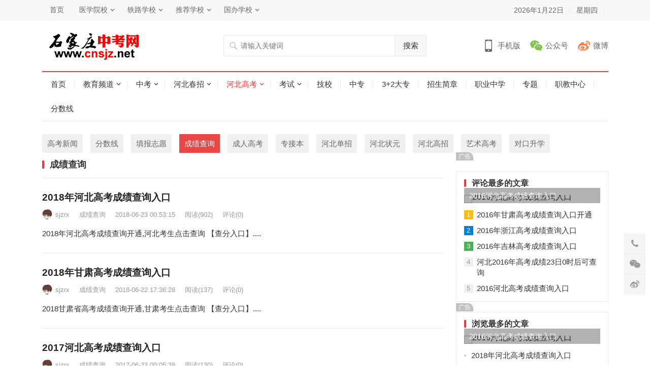

--- FILE ---
content_type: text/html
request_url: http://www.cnsjz.net/gaokao/chengji/
body_size: 8846
content:
<!DOCTYPE html>
<html lang="zh-CN">
<head>
<meta charset="UTF-8">
<meta name="viewport" content="width=device-width, initial-scale=1">
<meta http-equiv="X-UA-Compatible" content="IE=edge">
<link rel="shortcut icon" href="http://www.cnsjz.net/skin/ecms231/images/favicon.ico"/>
<link type="text/css" media="all" href="http://www.cnsjz.net/skin/ecms231/css/style.css" rel="stylesheet" />
<meta name="keywords" content="" />
<meta name="description" content=" " />
<title>成绩查询-河北高考网</title>
<script type='text/javascript' src='http://www.cnsjz.net/skin/ecms231/js/jquery.js?ver=1.12.4'></script>
</head>
<body class="archive category category-auto category-7 hfeed">
<div id="page" class="site">
  <header id="masthead" class="site-header clear">
    <div id="primary-bar">
      <div class="container">
        <nav id="primary-nav" class="main-navigation">
          <div class="menu-top-container">
            <ul id="primary-menu" class="sf-menu">
              <li><a href="http://www.cnsjz.net/" target="_blank">首页</a></li>
<li><a href="http://www.cnsjz.net/xuexiao/" target="_blank">医学院校</a>
<ul class="sub-menu">
<li><a href="http://www.cnsjz.net/zhongzhuan/4599.html" target="_blank">石家庄柯棣华医学院</a></li>
<li><a href="http://www.cnsjz.net/zhongzhuan/4054.html" target="_blank">石家庄协和医学院</a></li>
<li><a href="http://www.cnsjz.net/zhongzhuan/4523.html" target="_blank">石家庄和平医专</a></li>
<li><a href="http://www.cnsjz.net/zhongzhuan/4047.html" target="_blank">石家庄天使护士学校</a></li>
<li><a href="http://www.cnsjz.net/zhongzhuan/4521.html" target="_blank">河北同仁医学院</a></li>
</ul>
</li>
<li><a href="http://www.cnsjz.net/" target="_blank">铁路学校</a>
<ul class="sub-menu">
<li><a href="http://www.cnsjz.net/zhongzhuan/4723.html" target="_blank">石家庄通达铁路学校</a></li>
<li><a href="http://www.cnsjz.net/zhongzhuan/4525.html" target="_blank">石家庄通用交通学校</a></li>
</ul>
</li>
<li><a href="http://www.cnsjz.net/" target="_blank">推荐学校</a>
<ul class="sub-menu">
<li><a href="http://www.cnsjz.net/zhongzhuan/4049.html" target="_blank">石家庄华师经济管理学校</a></li>
<li><a href="http://www.cnsjz.net/zhongzhuan/4051.html" target="_blank">石家庄新希望职业中专学校</a></li>
<li><a href="http://www.cnsjz.net/zhongzhuan/4052.html" target="_blank">石家庄花都艺术学校</a></li>
</ul>
</li>
<li><a href="http://www.cnsjz.net/" target="_blank">国办学校</a>
<ul class="sub-menu">
<li><a href="http://www.cnsjz.net/zhongzhuan/4044.html" target="_blank">河北经济管理学校</a></li>
<li><a href="http://www.cnsjz.net/zhongzhuan/4051.html" target="_blank">河北交通职业技术学校</a></li>
<li><a href="http://www.cnsjz.net/jixiao/4036.html" target="_blank">解放军通装技校</a></li>
</ul>
</li>
            </ul>
          </div>
        </nav>
        <ul class="top-right">
          <li class="current-date"> <script>var d = new Date();var date = d.getFullYear() + "年" +(d.getMonth() + 1) + "月" + d.getDate() + "日";document.write(date);</script></li>
          <li class="current-day"> <script>var str = "星期" + "日一二三四五六".charAt(new Date().getDay());document.write(str);</script></li>
          <script src="http://www.cnsjz.net/e/member/login/loginjs.php"></script>
        </ul>
      </div>
    </div>
    <div class="site-start clear">
      <div class="container">
        <div class="site-branding">
          <div id="logo"> <span class="helper"></span> <a href="http://www.cnsjz.net/" rel="home"> <img src="http://www.cnsjz.net/images/logo.gif" alt="石家庄中考网"/> </a></div>
        </div>
        <div class="header-search">
          <form onsubmit="return checkSearchForm()" method="post" name="searchform" id="searchform" action="http://www.cnsjz.net/e/search/index.php" >
            <input type="search" name="keyboard" class="search-input" placeholder="请输入关键词" autocomplete="off">
            <button type="submit" class="search-submit">搜索</button>
            <input type="hidden" value="title" name="show">
        <input type="hidden" value="1" name="tempid">
        <input type="hidden" value="news" name="tbname">
        <input name="mid" value="1" type="hidden">
        <input name="dopost" value="search" type="hidden">
          </form>
        </div>
        <div class="header-icons"> <span class="header-mobile tooltip"> <span>手机版</span>
          <div class="bottom-space">
            <div class="bottom"> <img src="http://www.cnsjz.net/skin/ecms231/images/sjzzkw.png" alt="手机扫一扫打开网站"/>
              <h3>扫一扫打开手机网站</h3>
              <i></i></div>
          </div>
          </span> <span class="header-weixin tooltip"> <span>公众号</span>
          <div class="bottom-space">
            <div class="bottom"> <img src="http://www.cnsjz.net/skin/ecms231/images/sjzzkw.png" alt="微信扫一扫关注我们"/>
              <h3>微信扫一扫关注我们</h3>
              <i></i></div>
          </div>
          </span> <span class="header-weibo"> <a href="http://www.cnsjz.net/" target="_blank">微博</a> </span></div>
        <span class="mobile-menu-icon"> <span class="menu-icon-open"><i class="fa fa-bars"></i>菜单</span> <span class="menu-icon-close"><i class="fa fa-close"></i>菜单</span> </span></div>
    </div>
    <div id="secondary-bar" class="container clear">
      <nav id="secondary-nav" class="secondary-navigation">
        <div class="menu-primary-container">
          <ul id="secondary-menu" class="sf-menu">
            <li class=""><a href="http://www.cnsjz.net/">首页</a></li>
            <li class="" ><a href="http://www.cnsjz.net/edu/">教育频道</a><ul class="sub-menu"><li><a href="http://www.cnsjz.net/edu/edunews/">教育新闻</a></li><li><a href="http://www.cnsjz.net/edu/zhongxue/">中小学</a></li><li><a href="http://www.cnsjz.net/edu/youjiao/">幼儿教育</a></li><li><a href="http://www.cnsjz.net/edu/liuxue/">留学</a></li></ul></li><li class="" ><a href="http://www.cnsjz.net/zhongkao/">中考</a><ul class="sub-menu"><li><a href="http://www.cnsjz.net/hebei/">河北中考</a></li><li><a href="http://www.cnsjz.net/zhongzhao/">河北中招</a></li><li><a href="http://www.cnsjz.net/3jia2/">3+2学校</a></li><li><a href="http://www.cnsjz.net/zhongkao/zhuangyuan/">中考状元</a></li><li><a href="http://www.cnsjz.net/fsx/">分数线</a></li></ul></li><li class="" ><a href="http://www.cnsjz.net/chunzhao/">河北春招</a><ul class="sub-menu"><li><a href="http://www.cnsjz.net/chunzhao/czdt/">春招动态</a></li><li><a href="http://www.cnsjz.net/chunzhao/xuexiao/">河北春招学校</a></li><li><a href="http://www.cnsjz.net/chunzhao/jianzhang/">招生简章</a></li><li><a href="http://www.cnsjz.net/chunzhao/xuzhi/">报名须知</a></li></ul></li><li class="current-menu-item" ><a href="http://www.cnsjz.net/gaokao/">河北高考</a><ul class="sub-menu"><li><a href="http://www.cnsjz.net/gaokao/gknews/">高考新闻</a></li><li><a href="http://www.cnsjz.net/yikao/">艺术高考</a></li><li><a href="http://www.cnsjz.net/gaozhao/">河北高招</a></li><li><a href="http://www.cnsjz.net/gaokao/zhuangyuan/">河北状元</a></li><li><a href="http://www.cnsjz.net/danzhao/">河北单招</a></li><li><a href="http://www.cnsjz.net/gaokao/jieben/">专接本</a></li><li><a href="http://www.cnsjz.net/gaokao/chengkao/">成人高考</a></li><li><a href="http://www.cnsjz.net/gaokao/chengji/">成绩查询</a></li><li><a href="http://www.cnsjz.net/gaokao/zhiyuan/">填报志愿</a></li><li><a href="http://www.cnsjz.net/gaokao/fenshu/">分数线</a></li><li><a href="http://www.cnsjz.net/duikou/">对口升学</a></li></ul></li><li class="" ><a href="http://www.cnsjz.net/kaoshi/">考试</a><ul class="sub-menu"><li><a href="http://www.cnsjz.net/kaoshi/zhikao/">职业考试</a></li><li><a href="http://www.cnsjz.net/kaoshi/jsnks/">计算机考试</a></li><li><a href="http://www.cnsjz.net/kaoshi/gwyks/">公务员考试</a></li><li><a href="http://www.cnsjz.net/kaoshi/zikao/">自学考试</a></li><li><a href="http://www.cnsjz.net/kaoshi/kuaiji/">会计考试</a></li><li><a href="http://www.cnsjz.net/kaoshi/yankao/">研究生硕士</a></li><li><a href="http://www.cnsjz.net/kaoshi/sifa/">司法考试</a></li></ul></li><li class="" ><a href="http://www.cnsjz.net/jixiao/">技校</a></li><li class="" ><a href="http://www.cnsjz.net/zhongzhuan/">中专</a></li><li class="" ><a href="http://www.cnsjz.net/sanjiaer/">3+2大专</a></li><li class="" ><a href="http://www.cnsjz.net/jianzhang/">招生简章</a></li><li class="" ><a href="http://www.cnsjz.net/gaozhong/">职业中学</a></li><li class="" ><a href="http://www.cnsjz.net/zhuanti/">专题</a></li><li class="" ><a href="http://www.cnsjz.net/zhijiao/">职教中心</a></li><li class="" ><a href="http://www.cnsjz.net/fsx/">分数线</a></li>          </ul>
        </div>
      </nav>
    </div>
    <div class="mobile-menu clear">
      <div class="container">
        <div class="menu-left">
          <div class="menu-top-container">
            <ul id="primary-mobile-menu" class="">
              <li><a href="http://www.cnsjz.net/" target="_blank">首页</a></li>
<li><a href="http://www.cnsjz.net/xuexiao/" target="_blank">医学院校</a>
<ul class="sub-menu">
<li><a href="http://www.cnsjz.net/zhongzhuan/4599.html" target="_blank">石家庄柯棣华医学院</a></li>
<li><a href="http://www.cnsjz.net/zhongzhuan/4054.html" target="_blank">石家庄协和医学院</a></li>
<li><a href="http://www.cnsjz.net/zhongzhuan/4523.html" target="_blank">石家庄和平医专</a></li>
<li><a href="http://www.cnsjz.net/zhongzhuan/4047.html" target="_blank">石家庄天使护士学校</a></li>
<li><a href="http://www.cnsjz.net/zhongzhuan/4521.html" target="_blank">河北同仁医学院</a></li>
</ul>
</li>
<li><a href="http://www.cnsjz.net/" target="_blank">铁路学校</a>
<ul class="sub-menu">
<li><a href="http://www.cnsjz.net/zhongzhuan/4723.html" target="_blank">石家庄通达铁路学校</a></li>
<li><a href="http://www.cnsjz.net/zhongzhuan/4525.html" target="_blank">石家庄通用交通学校</a></li>
</ul>
</li>
<li><a href="http://www.cnsjz.net/" target="_blank">推荐学校</a>
<ul class="sub-menu">
<li><a href="http://www.cnsjz.net/zhongzhuan/4049.html" target="_blank">石家庄华师经济管理学校</a></li>
<li><a href="http://www.cnsjz.net/zhongzhuan/4051.html" target="_blank">石家庄新希望职业中专学校</a></li>
<li><a href="http://www.cnsjz.net/zhongzhuan/4052.html" target="_blank">石家庄花都艺术学校</a></li>
</ul>
</li>
<li><a href="http://www.cnsjz.net/" target="_blank">国办学校</a>
<ul class="sub-menu">
<li><a href="http://www.cnsjz.net/zhongzhuan/4044.html" target="_blank">河北经济管理学校</a></li>
<li><a href="http://www.cnsjz.net/zhongzhuan/4051.html" target="_blank">河北交通职业技术学校</a></li>
<li><a href="http://www.cnsjz.net/jixiao/4036.html" target="_blank">解放军通装技校</a></li>
</ul>
</li>
            </ul>
          </div>
        </div>
        <div class="menu-right">
          <div class="menu-primary-container">
            <ul id="secondary-mobile-menu" class="">
              <li class=""><a href="http://www.cnsjz.net/"  title="网站首页">网站首页</a></li>
                                          <li class=""><a href="http://www.cnsjz.net/fsx/">
                分数线                </a></li>
                                          <li class=""><a href="http://www.cnsjz.net/zhijiao/">
                职教中心                </a></li>
                                          <li class=""><a href="http://www.cnsjz.net/zhuanti/">
                专题                </a></li>
                                          <li class=""><a href="http://www.cnsjz.net/gaozhong/">
                职业中学                </a></li>
                                          <li class=""><a href="http://www.cnsjz.net/jianzhang/">
                招生简章                </a></li>
                                          <li class=""><a href="http://www.cnsjz.net/sanjiaer/">
                3+2大专                </a></li>
                                          <li class=""><a href="http://www.cnsjz.net/zhongzhuan/">
                中专                </a></li>
                                          <li class=""><a href="http://www.cnsjz.net/jixiao/">
                技校                </a></li>
                                          <li class=""><a href="http://www.cnsjz.net/kaoshi/">
                考试                </a></li>
                                          <li class="current-menu-item"><a href="http://www.cnsjz.net/gaokao/">
                河北高考                </a></li>
                                          <li class=""><a href="http://www.cnsjz.net/chunzhao/">
                河北春招                </a></li>
                                          <li class=""><a href="http://www.cnsjz.net/zhongkao/">
                中考                </a></li>
                                          <li class=""><a href="http://www.cnsjz.net/edu/">
                教育频道                </a></li>
                          </ul>
          </div>
        </div>
      </div>
    </div>
    <span class="search-icon"> <i class="fa fa-search"></i> <i class="fa fa-close"></i> </span></header>
  <div class="clear"></div>
  <div id="content" class="site-content container clear">
<div  class="list_title">
          <dl>
                        <dd class=""><a href="http://www.cnsjz.net/gaokao/gknews/">高考新闻</a></dd><dd class=""><a href="http://www.cnsjz.net/gaokao/fenshu/">分数线</a></dd><dd class=""><a href="http://www.cnsjz.net/gaokao/zhiyuan/">填报志愿</a></dd><dd class="on"><a href="http://www.cnsjz.net/gaokao/chengji/">成绩查询</a></dd><dd class=""><a href="http://www.cnsjz.net/gaokao/chengkao/">成人高考</a></dd><dd class=""><a href="http://www.cnsjz.net/gaokao/jieben/">专接本</a></dd><dd class=""><a href="http://www.cnsjz.net/danzhao/">河北单招</a></dd><dd class=""><a href="http://www.cnsjz.net/gaokao/zhuangyuan/">河北状元</a></dd><dd class=""><a href="http://www.cnsjz.net/gaozhao/">河北高招</a></dd><dd class=""><a href="http://www.cnsjz.net/yikao/">艺术高考</a></dd><dd class=""><a href="http://www.cnsjz.net/duikou/">对口升学</a></dd>          </dl>
        </div>
    <div class="clear">
      <div id="primary" class="content-area clear">
        <main id="main" class="site-main clear">
          <div class="breadcrumbs clear">
            <h3> 成绩查询</h3>
          </div>
          <div id="recent-content" class="content-loop clear">
            <div class="posts-loop clear">
              
            <div id="post-3962" class="clear post-3962 post type-post status-publish format-standard has-post-thumbnail hentry">
                    <div class="entry-header">
                      <h2 class="entry-title"><a href="http://www.cnsjz.net/edu/3962.html" target="_blank">2018年河北高考成绩查询入口</a></h2>
                      <div class="entry-meta"> <span class="entry-author"> <a href="http://www.cnsjz.net/e/space/listuseract.php?mid=1&tempid=13&userid=1" target="_blank"> <img alt="sjzrx" src="http://www.cnsjz.net/skin/ecms231/images/avatar.jpg" class="avatar avatar-80 photo" height="80" width="80" /> sjzrx </a> </span> <span class="entry-category"> <a target="_blank" href="http://www.cnsjz.net/gaokao/chengji/" title="浏览所有成绩查询文章" >成绩查询</a> </span> <span class="entry-date"> 2018-06-23 00:53:15 </span> <span class="entry-views">阅读<span class="view-count">(902)</span> </span> <span class="entry-comment"><a href="http://www.cnsjz.net/edu/3962.html#comments" class="comments-link" >评论(0)</a></span></div>
                    </div>
                    <div class="entry-summary"> 2018年河北高考成绩查询开通,河北考生点击查询 【查分入口】....</div>
                  </div>
            
            <div id="post-3960" class="clear post-3960 post type-post status-publish format-standard has-post-thumbnail hentry">
                    <div class="entry-header">
                      <h2 class="entry-title"><a href="http://www.cnsjz.net/edu/3960.html" target="_blank">2018年甘肃高考成绩查询入口</a></h2>
                      <div class="entry-meta"> <span class="entry-author"> <a href="http://www.cnsjz.net/e/space/listuseract.php?mid=1&tempid=13&userid=1" target="_blank"> <img alt="sjzrx" src="http://www.cnsjz.net/skin/ecms231/images/avatar.jpg" class="avatar avatar-80 photo" height="80" width="80" /> sjzrx </a> </span> <span class="entry-category"> <a target="_blank" href="http://www.cnsjz.net/gaokao/chengji/" title="浏览所有成绩查询文章" >成绩查询</a> </span> <span class="entry-date"> 2018-06-22 17:36:28 </span> <span class="entry-views">阅读<span class="view-count">(137)</span> </span> <span class="entry-comment"><a href="http://www.cnsjz.net/edu/3960.html#comments" class="comments-link" >评论(0)</a></span></div>
                    </div>
                    <div class="entry-summary"> 2018甘肃省高考成绩查询开通,甘肃考生点击查询 【查分入口】....</div>
                  </div>
            
            <div id="post-3578" class="clear post-3578 post type-post status-publish format-standard has-post-thumbnail hentry">
                    <div class="entry-header">
                      <h2 class="entry-title"><a href="http://www.cnsjz.net/edu/3578.html" target="_blank">2017河北高考成绩查询入口</a></h2>
                      <div class="entry-meta"> <span class="entry-author"> <a href="http://www.cnsjz.net/e/space/listuseract.php?mid=1&tempid=13&userid=1" target="_blank"> <img alt="sjzrx" src="http://www.cnsjz.net/skin/ecms231/images/avatar.jpg" class="avatar avatar-80 photo" height="80" width="80" /> sjzrx </a> </span> <span class="entry-category"> <a target="_blank" href="http://www.cnsjz.net/gaokao/chengji/" title="浏览所有成绩查询文章" >成绩查询</a> </span> <span class="entry-date"> 2017-06-23 00:05:39 </span> <span class="entry-views">阅读<span class="view-count">(130)</span> </span> <span class="entry-comment"><a href="http://www.cnsjz.net/edu/3578.html#comments" class="comments-link" >评论(0)</a></span></div>
                    </div>
                    <div class="entry-summary"> 2017年河北高考成绩查询入口开通，河北考生【点击查询】。...</div>
                  </div>
            
            <div id="post-3577" class="clear post-3577 post type-post status-publish format-standard has-post-thumbnail hentry">
                    <div class="entry-header">
                      <h2 class="entry-title"><a href="http://www.cnsjz.net/edu/3577.html" target="_blank">2017年河北高考成绩23日0时开始查询</a></h2>
                      <div class="entry-meta"> <span class="entry-author"> <a href="http://www.cnsjz.net/e/space/listuseract.php?mid=1&tempid=13&userid=1" target="_blank"> <img alt="sjzrx" src="http://www.cnsjz.net/skin/ecms231/images/avatar.jpg" class="avatar avatar-80 photo" height="80" width="80" /> sjzrx </a> </span> <span class="entry-category"> <a target="_blank" href="http://www.cnsjz.net/gaokao/chengji/" title="浏览所有成绩查询文章" >成绩查询</a> </span> <span class="entry-date"> 2017-06-22 22:59:41 </span> <span class="entry-views">阅读<span class="view-count">(111)</span> </span> <span class="entry-comment"><a href="http://www.cnsjz.net/edu/3577.html#comments" class="comments-link" >评论(0)</a></span></div>
                    </div>
                    <div class="entry-summary"> 今晚，2017河北高考分数线公布，6月23日0时后，考生可以登录河北教育网进行高考成绩查询。...</div>
                  </div><div id="zhutibaba-ad-15" class="content-ad widget_ad ad-widget"><div class="adwidget"><div class="pcd_ad"><script src=http://www.cnsjz.net/d/js/acmsd/thea57.js></script></div><div class="mbd_ad"><script src=http://www.cnsjz.net/d/js/acmsd/thea58.js></script></div></div></div>
            
            <div id="post-2448" class="clear post-2448 post type-post status-publish format-standard has-post-thumbnail hentry">
                    <div class="entry-header">
                      <h2 class="entry-title"><a href="http://www.cnsjz.net/edu/2448.html" target="_blank">2016年山西高考成绩查询入口</a></h2>
                      <div class="entry-meta"> <span class="entry-author"> <a href="http://www.cnsjz.net/e/space/listuseract.php?mid=1&tempid=13&userid=1" target="_blank"> <img alt="sjzrx" src="http://www.cnsjz.net/skin/ecms231/images/avatar.jpg" class="avatar avatar-80 photo" height="80" width="80" /> sjzrx </a> </span> <span class="entry-category"> <a target="_blank" href="http://www.cnsjz.net/gaokao/chengji/" title="浏览所有成绩查询文章" >成绩查询</a> </span> <span class="entry-date"> 2016-06-24 09:38:36 </span> <span class="entry-views">阅读<span class="view-count">(139)</span> </span> <span class="entry-comment"><a href="http://www.cnsjz.net/edu/2448.html#comments" class="comments-link" >评论(0)</a></span></div>
                    </div>
                    <div class="entry-summary"> 2016山西高考成绩查询入口开通，山西考生点击查询。...</div>
                  </div>
            
            <div id="post-2447" class="clear post-2447 post type-post status-publish format-standard has-post-thumbnail hentry">
                    <div class="entry-header">
                      <h2 class="entry-title"><a href="http://www.cnsjz.net/edu/2447.html" target="_blank">2016年黑龙江高考成绩查询入口</a></h2>
                      <div class="entry-meta"> <span class="entry-author"> <a href="http://www.cnsjz.net/e/space/listuseract.php?mid=1&tempid=13&userid=1" target="_blank"> <img alt="sjzrx" src="http://www.cnsjz.net/skin/ecms231/images/avatar.jpg" class="avatar avatar-80 photo" height="80" width="80" /> sjzrx </a> </span> <span class="entry-category"> <a target="_blank" href="http://www.cnsjz.net/gaokao/chengji/" title="浏览所有成绩查询文章" >成绩查询</a> </span> <span class="entry-date"> 2016-06-24 09:36:39 </span> <span class="entry-views">阅读<span class="view-count">(130)</span> </span> <span class="entry-comment"><a href="http://www.cnsjz.net/edu/2447.html#comments" class="comments-link" >评论(0)</a></span></div>
                    </div>
                    <div class="entry-summary"> 2016黑龙江高考成绩查询入口开通，黑龙江考生点击查询。...</div>
                  </div>
            
            <div id="post-2446" class="clear post-2446 post type-post status-publish format-standard has-post-thumbnail hentry">
                    <div class="entry-header">
                      <h2 class="entry-title"><a href="http://www.cnsjz.net/edu/2446.html" target="_blank">2016年上海高考成绩查询入口</a></h2>
                      <div class="entry-meta"> <span class="entry-author"> <a href="http://www.cnsjz.net/e/space/listuseract.php?mid=1&tempid=13&userid=1" target="_blank"> <img alt="sjzrx" src="http://www.cnsjz.net/skin/ecms231/images/avatar.jpg" class="avatar avatar-80 photo" height="80" width="80" /> sjzrx </a> </span> <span class="entry-category"> <a target="_blank" href="http://www.cnsjz.net/gaokao/chengji/" title="浏览所有成绩查询文章" >成绩查询</a> </span> <span class="entry-date"> 2016-06-24 09:34:01 </span> <span class="entry-views">阅读<span class="view-count">(145)</span> </span> <span class="entry-comment"><a href="http://www.cnsjz.net/edu/2446.html#comments" class="comments-link" >评论(0)</a></span></div>
                    </div>
                    <div class="entry-summary"> 2016上海高考成绩查询入口开通，上海考生点击[查询入口]...</div>
                  </div>
            
            <div id="post-2445" class="clear post-2445 post type-post status-publish format-standard has-post-thumbnail hentry">
                    <div class="entry-header">
                      <h2 class="entry-title"><a href="http://www.cnsjz.net/edu/2445.html" target="_blank">2016年云南高考成绩查询入口</a></h2>
                      <div class="entry-meta"> <span class="entry-author"> <a href="http://www.cnsjz.net/e/space/listuseract.php?mid=1&tempid=13&userid=1" target="_blank"> <img alt="sjzrx" src="http://www.cnsjz.net/skin/ecms231/images/avatar.jpg" class="avatar avatar-80 photo" height="80" width="80" /> sjzrx </a> </span> <span class="entry-category"> <a target="_blank" href="http://www.cnsjz.net/gaokao/chengji/" title="浏览所有成绩查询文章" >成绩查询</a> </span> <span class="entry-date"> 2016-06-24 09:31:59 </span> <span class="entry-views">阅读<span class="view-count">(105)</span> </span> <span class="entry-comment"><a href="http://www.cnsjz.net/edu/2445.html#comments" class="comments-link" >评论(0)</a></span></div>
                    </div>
                    <div class="entry-summary"> 2016云南高考成绩查询入口开通，云南考生点击查询。...</div>
                  </div>
            
            <div id="post-2444" class="clear post-2444 post type-post status-publish format-standard has-post-thumbnail hentry">
                    <div class="entry-header">
                      <h2 class="entry-title"><a href="http://www.cnsjz.net/edu/2444.html" target="_blank">2016年海南高考成绩查询入口</a></h2>
                      <div class="entry-meta"> <span class="entry-author"> <a href="http://www.cnsjz.net/e/space/listuseract.php?mid=1&tempid=13&userid=1" target="_blank"> <img alt="sjzrx" src="http://www.cnsjz.net/skin/ecms231/images/avatar.jpg" class="avatar avatar-80 photo" height="80" width="80" /> sjzrx </a> </span> <span class="entry-category"> <a target="_blank" href="http://www.cnsjz.net/gaokao/chengji/" title="浏览所有成绩查询文章" >成绩查询</a> </span> <span class="entry-date"> 2016-06-24 09:28:48 </span> <span class="entry-views">阅读<span class="view-count">(162)</span> </span> <span class="entry-comment"><a href="http://www.cnsjz.net/edu/2444.html#comments" class="comments-link" >评论(0)</a></span></div>
                    </div>
                    <div class="entry-summary"> 2016海南高考成绩查询入口开通，海南考生点击查询。...</div>
                  </div>
            
            <div id="post-2443" class="clear post-2443 post type-post status-publish format-standard has-post-thumbnail hentry">
                    <div class="entry-header">
                      <h2 class="entry-title"><a href="http://www.cnsjz.net/edu/2443.html" target="_blank">2016年辽宁高考成绩查询入口</a></h2>
                      <div class="entry-meta"> <span class="entry-author"> <a href="http://www.cnsjz.net/e/space/listuseract.php?mid=1&tempid=13&userid=1" target="_blank"> <img alt="sjzrx" src="http://www.cnsjz.net/skin/ecms231/images/avatar.jpg" class="avatar avatar-80 photo" height="80" width="80" /> sjzrx </a> </span> <span class="entry-category"> <a target="_blank" href="http://www.cnsjz.net/gaokao/chengji/" title="浏览所有成绩查询文章" >成绩查询</a> </span> <span class="entry-date"> 2016-06-24 09:26:09 </span> <span class="entry-views">阅读<span class="view-count">(152)</span> </span> <span class="entry-comment"><a href="http://www.cnsjz.net/edu/2443.html#comments" class="comments-link" >评论(0)</a></span></div>
                    </div>
                    <div class="entry-summary"> 2016辽宁高考成绩查询入口开通，辽宁考生【点击查询】...</div>
                  </div>
            
            <div id="post-2442" class="clear post-2442 post type-post status-publish format-standard has-post-thumbnail hentry">
                    <div class="entry-header">
                      <h2 class="entry-title"><a href="http://www.cnsjz.net/edu/2442.html" target="_blank">2016年福建高考成绩查询入口</a></h2>
                      <div class="entry-meta"> <span class="entry-author"> <a href="http://www.cnsjz.net/e/space/listuseract.php?mid=1&tempid=13&userid=1" target="_blank"> <img alt="sjzrx" src="http://www.cnsjz.net/skin/ecms231/images/avatar.jpg" class="avatar avatar-80 photo" height="80" width="80" /> sjzrx </a> </span> <span class="entry-category"> <a target="_blank" href="http://www.cnsjz.net/gaokao/chengji/" title="浏览所有成绩查询文章" >成绩查询</a> </span> <span class="entry-date"> 2016-06-24 09:22:44 </span> <span class="entry-views">阅读<span class="view-count">(98)</span> </span> <span class="entry-comment"><a href="http://www.cnsjz.net/edu/2442.html#comments" class="comments-link" >评论(0)</a></span></div>
                    </div>
                    <div class="entry-summary"> 2016福建高考成绩查询入口开通，福建考生点击查询。...</div>
                  </div>
            
            <div id="post-2437" class="clear post-2437 post type-post status-publish format-standard has-post-thumbnail hentry">
                    <div class="entry-header">
                      <h2 class="entry-title"><a href="http://www.cnsjz.net/edu/2437.html" target="_blank">2016年重庆高考成绩查询入口</a></h2>
                      <div class="entry-meta"> <span class="entry-author"> <a href="http://www.cnsjz.net/e/space/listuseract.php?mid=1&tempid=13&userid=1" target="_blank"> <img alt="sjzrx" src="http://www.cnsjz.net/skin/ecms231/images/avatar.jpg" class="avatar avatar-80 photo" height="80" width="80" /> sjzrx </a> </span> <span class="entry-category"> <a target="_blank" href="http://www.cnsjz.net/gaokao/chengji/" title="浏览所有成绩查询文章" >成绩查询</a> </span> <span class="entry-date"> 2016-06-23 16:12:20 </span> <span class="entry-views">阅读<span class="view-count">(129)</span> </span> <span class="entry-comment"><a href="http://www.cnsjz.net/edu/2437.html#comments" class="comments-link" >评论(0)</a></span></div>
                    </div>
                    <div class="entry-summary"> 2016重庆高考成绩查询入口开通，重庆考生点击查询。...</div>
                  </div>
            
            <div id="post-2436" class="clear post-2436 post type-post status-publish format-standard has-post-thumbnail hentry">
                    <div class="entry-header">
                      <h2 class="entry-title"><a href="http://www.cnsjz.net/edu/2436.html" target="_blank">2016年广西高考成绩查询入口</a></h2>
                      <div class="entry-meta"> <span class="entry-author"> <a href="http://www.cnsjz.net/e/space/listuseract.php?mid=1&tempid=13&userid=1" target="_blank"> <img alt="sjzrx" src="http://www.cnsjz.net/skin/ecms231/images/avatar.jpg" class="avatar avatar-80 photo" height="80" width="80" /> sjzrx </a> </span> <span class="entry-category"> <a target="_blank" href="http://www.cnsjz.net/gaokao/chengji/" title="浏览所有成绩查询文章" >成绩查询</a> </span> <span class="entry-date"> 2016-06-23 16:10:14 </span> <span class="entry-views">阅读<span class="view-count">(140)</span> </span> <span class="entry-comment"><a href="http://www.cnsjz.net/edu/2436.html#comments" class="comments-link" >评论(0)</a></span></div>
                    </div>
                    <div class="entry-summary"> 2016广西高考成绩查询入口开通，广西考生点击查询。...</div>
                  </div>
            
            <div id="post-2435" class="clear post-2435 post type-post status-publish format-standard has-post-thumbnail hentry">
                    <div class="entry-header">
                      <h2 class="entry-title"><a href="http://www.cnsjz.net/edu/2435.html" target="_blank">2016年北京高考成绩查询入口</a></h2>
                      <div class="entry-meta"> <span class="entry-author"> <a href="http://www.cnsjz.net/e/space/listuseract.php?mid=1&tempid=13&userid=1" target="_blank"> <img alt="sjzrx" src="http://www.cnsjz.net/skin/ecms231/images/avatar.jpg" class="avatar avatar-80 photo" height="80" width="80" /> sjzrx </a> </span> <span class="entry-category"> <a target="_blank" href="http://www.cnsjz.net/gaokao/chengji/" title="浏览所有成绩查询文章" >成绩查询</a> </span> <span class="entry-date"> 2016-06-23 16:07:08 </span> <span class="entry-views">阅读<span class="view-count">(155)</span> </span> <span class="entry-comment"><a href="http://www.cnsjz.net/edu/2435.html#comments" class="comments-link" >评论(0)</a></span></div>
                    </div>
                    <div class="entry-summary"> 2016北京高考成绩查询入口开通，北京考生点击查询，入口1 入口2...</div>
                  </div>
            
            <div id="post-2434" class="clear post-2434 post type-post status-publish format-standard has-post-thumbnail hentry">
                    <div class="entry-header">
                      <h2 class="entry-title"><a href="http://www.cnsjz.net/edu/2434.html" target="_blank">2016年安徽高考成绩查询入口</a></h2>
                      <div class="entry-meta"> <span class="entry-author"> <a href="http://www.cnsjz.net/e/space/listuseract.php?mid=1&tempid=13&userid=1" target="_blank"> <img alt="sjzrx" src="http://www.cnsjz.net/skin/ecms231/images/avatar.jpg" class="avatar avatar-80 photo" height="80" width="80" /> sjzrx </a> </span> <span class="entry-category"> <a target="_blank" href="http://www.cnsjz.net/gaokao/chengji/" title="浏览所有成绩查询文章" >成绩查询</a> </span> <span class="entry-date"> 2016-06-23 16:04:45 </span> <span class="entry-views">阅读<span class="view-count">(171)</span> </span> <span class="entry-comment"><a href="http://www.cnsjz.net/edu/2434.html#comments" class="comments-link" >评论(0)</a></span></div>
                    </div>
                    <div class="entry-summary"> 2016安徽高考成绩查询入口开通，安徽考生点击查询。...</div>
                  </div>
            
            <div id="post-2433" class="clear post-2433 post type-post status-publish format-standard has-post-thumbnail hentry">
                    <div class="entry-header">
                      <h2 class="entry-title"><a href="http://www.cnsjz.net/edu/2433.html" target="_blank">2016年江西高考成绩查询入口</a></h2>
                      <div class="entry-meta"> <span class="entry-author"> <a href="http://www.cnsjz.net/e/space/listuseract.php?mid=1&tempid=13&userid=1" target="_blank"> <img alt="sjzrx" src="http://www.cnsjz.net/skin/ecms231/images/avatar.jpg" class="avatar avatar-80 photo" height="80" width="80" /> sjzrx </a> </span> <span class="entry-category"> <a target="_blank" href="http://www.cnsjz.net/gaokao/chengji/" title="浏览所有成绩查询文章" >成绩查询</a> </span> <span class="entry-date"> 2016-06-23 16:02:57 </span> <span class="entry-views">阅读<span class="view-count">(105)</span> </span> <span class="entry-comment"><a href="http://www.cnsjz.net/edu/2433.html#comments" class="comments-link" >评论(0)</a></span></div>
                    </div>
                    <div class="entry-summary"> 2016江西高考成绩查询入口开通，江西考生点击查询。...</div>
                  </div>
            
            <div id="post-2430" class="clear post-2430 post type-post status-publish format-standard has-post-thumbnail hentry">
                    <div class="entry-header">
                      <h2 class="entry-title"><a href="http://www.cnsjz.net/edu/2430.html" target="_blank">2016年贵州高考成绩查询入口</a></h2>
                      <div class="entry-meta"> <span class="entry-author"> <a href="http://www.cnsjz.net/e/space/listuseract.php?mid=1&tempid=13&userid=1" target="_blank"> <img alt="sjzrx" src="http://www.cnsjz.net/skin/ecms231/images/avatar.jpg" class="avatar avatar-80 photo" height="80" width="80" /> sjzrx </a> </span> <span class="entry-category"> <a target="_blank" href="http://www.cnsjz.net/gaokao/chengji/" title="浏览所有成绩查询文章" >成绩查询</a> </span> <span class="entry-date"> 2016-06-23 15:56:11 </span> <span class="entry-views">阅读<span class="view-count">(263)</span> </span> <span class="entry-comment"><a href="http://www.cnsjz.net/edu/2430.html#comments" class="comments-link" >评论(0)</a></span></div>
                    </div>
                    <div class="entry-summary"> 2016贵州高考成绩查询入口开通，贵州考生请点击此处查询。...</div>
                  </div>
            
            <div id="post-2429" class="clear post-2429 post type-post status-publish format-standard has-post-thumbnail hentry">
                    <div class="entry-header">
                      <h2 class="entry-title"><a href="http://www.cnsjz.net/edu/2429.html" target="_blank">2016年宁夏高考成绩查询入口</a></h2>
                      <div class="entry-meta"> <span class="entry-author"> <a href="http://www.cnsjz.net/e/space/listuseract.php?mid=1&tempid=13&userid=1" target="_blank"> <img alt="sjzrx" src="http://www.cnsjz.net/skin/ecms231/images/avatar.jpg" class="avatar avatar-80 photo" height="80" width="80" /> sjzrx </a> </span> <span class="entry-category"> <a target="_blank" href="http://www.cnsjz.net/gaokao/chengji/" title="浏览所有成绩查询文章" >成绩查询</a> </span> <span class="entry-date"> 2016-06-23 15:53:06 </span> <span class="entry-views">阅读<span class="view-count">(158)</span> </span> <span class="entry-comment"><a href="http://www.cnsjz.net/edu/2429.html#comments" class="comments-link" >评论(0)</a></span></div>
                    </div>
                    <div class="entry-summary"> 2016宁夏高考成绩查询开通，宁夏考生点击【查询入口】。...</div>
                  </div>
            
            <div id="post-2410" class="clear post-2410 post type-post status-publish format-standard has-post-thumbnail hentry">
                    <div class="entry-header">
                      <h2 class="entry-title"><a href="http://www.cnsjz.net/edu/2410.html" target="_blank">2016年内蒙古高考成绩查询入口</a></h2>
                      <div class="entry-meta"> <span class="entry-author"> <a href="http://www.cnsjz.net/e/space/listuseract.php?mid=1&tempid=13&userid=1" target="_blank"> <img alt="sjzrx" src="http://www.cnsjz.net/skin/ecms231/images/avatar.jpg" class="avatar avatar-80 photo" height="80" width="80" /> sjzrx </a> </span> <span class="entry-category"> <a target="_blank" href="http://www.cnsjz.net/gaokao/chengji/" title="浏览所有成绩查询文章" >成绩查询</a> </span> <span class="entry-date"> 2016-06-23 08:24:28 </span> <span class="entry-views">阅读<span class="view-count">(141)</span> </span> <span class="entry-comment"><a href="http://www.cnsjz.net/edu/2410.html#comments" class="comments-link" >评论(0)</a></span></div>
                    </div>
                    <div class="entry-summary"> 2016内蒙古高考成绩查询开通，内蒙古考生点击【查询入口】...</div>
                  </div>
            
            <div id="post-2409" class="clear post-2409 post type-post status-publish format-standard has-post-thumbnail hentry">
                    <div class="entry-header">
                      <h2 class="entry-title"><a href="http://www.cnsjz.net/edu/2409.html" target="_blank">2016年湖北高考成绩查询入口</a></h2>
                      <div class="entry-meta"> <span class="entry-author"> <a href="http://www.cnsjz.net/e/space/listuseract.php?mid=1&tempid=13&userid=1" target="_blank"> <img alt="sjzrx" src="http://www.cnsjz.net/skin/ecms231/images/avatar.jpg" class="avatar avatar-80 photo" height="80" width="80" /> sjzrx </a> </span> <span class="entry-category"> <a target="_blank" href="http://www.cnsjz.net/gaokao/chengji/" title="浏览所有成绩查询文章" >成绩查询</a> </span> <span class="entry-date"> 2016-06-23 08:19:16 </span> <span class="entry-views">阅读<span class="view-count">(186)</span> </span> <span class="entry-comment"><a href="http://www.cnsjz.net/edu/2409.html#comments" class="comments-link" >评论(0)</a></span></div>
                    </div>
                    <div class="entry-summary"> 2016湖北高考成绩查询入口开通，湖北考生点击查询，入口1，入口2，入口3。...</div>
                  </div>
            
            <div id="post-2408" class="clear post-2408 post type-post status-publish format-standard has-post-thumbnail hentry">
                    <div class="entry-header">
                      <h2 class="entry-title"><a href="http://www.cnsjz.net/edu/2408.html" target="_blank">2016年四川高考成绩查询入口</a></h2>
                      <div class="entry-meta"> <span class="entry-author"> <a href="http://www.cnsjz.net/e/space/listuseract.php?mid=1&tempid=13&userid=1" target="_blank"> <img alt="sjzrx" src="http://www.cnsjz.net/skin/ecms231/images/avatar.jpg" class="avatar avatar-80 photo" height="80" width="80" /> sjzrx </a> </span> <span class="entry-category"> <a target="_blank" href="http://www.cnsjz.net/gaokao/chengji/" title="浏览所有成绩查询文章" >成绩查询</a> </span> <span class="entry-date"> 2016-06-23 08:15:34 </span> <span class="entry-views">阅读<span class="view-count">(166)</span> </span> <span class="entry-comment"><a href="http://www.cnsjz.net/edu/2408.html#comments" class="comments-link" >评论(0)</a></span></div>
                    </div>
                    <div class="entry-summary"> 2016四川高考成绩查询入口开通，四川考生点击查询。...</div>
                  </div>
            
            <div id="post-2406" class="clear post-2406 post type-post status-publish format-standard has-post-thumbnail hentry"> <a class="thumbnail-link" href="http://www.cnsjz.net/edu/2406.html">
                    <div class="thumbnail-wrap"> <img width="300" height="180" src="http://www.cnsjz.net/e/extend/timthumb.php?src=http://www.cnsjz.net/d/file/gaokao/chengji/2016-06-23/a758cd73a7d37f71a8bcbcf77df660d1.jpg&amp;w=300&amp;h=180&amp;zc=1" class="attachment-post_thumb size-post_thumb wp-post-image" alt="2016河北高考成绩查询入口" /></div>
                    </a>
                    <div class="entry-header">
                      <h2 class="entry-title"><a href="http://www.cnsjz.net/edu/2406.html" target="_blank">2016河北高考成绩查询入口</a></h2>
                      <div class="entry-meta"> <span class="entry-author"> <a href="http://www.cnsjz.net/e/space/listuseract.php?mid=1&tempid=13&userid=1" target="_blank"> <img alt="sjzrx" src="http://www.cnsjz.net/skin/ecms231/images/avatar.jpg" class="avatar avatar-80 photo" height="80" width="80" /> sjzrx </a> </span> <span class="entry-category"> <a target="_blank" href="http://www.cnsjz.net/gaokao/chengji/" title="浏览所有成绩查询文章" >成绩查询</a> </span> <span class="entry-date"> 2016-06-23 00:15:10 </span> <span class="entry-views">阅读<span class="view-count">(292)</span> </span> <span class="entry-comment"><a href="http://www.cnsjz.net/edu/2406.html#comments" class="comments-link" >评论(0)</a></span></div>
                    </div>
                    <div class="entry-summary"> 2016河北高考成绩查询入口开通，河北考生【点击查询】。...</div>
                  </div>
            
            <div id="post-2387" class="clear post-2387 post type-post status-publish format-standard has-post-thumbnail hentry">
                    <div class="entry-header">
                      <h2 class="entry-title"><a href="http://www.cnsjz.net/edu/2387.html" target="_blank">河北2016年高考成绩23日0时后可查询</a></h2>
                      <div class="entry-meta"> <span class="entry-author"> <a href="http://www.cnsjz.net/e/space/listuseract.php?mid=1&tempid=13&userid=1" target="_blank"> <img alt="sjzrx" src="http://www.cnsjz.net/skin/ecms231/images/avatar.jpg" class="avatar avatar-80 photo" height="80" width="80" /> sjzrx </a> </span> <span class="entry-category"> <a target="_blank" href="http://www.cnsjz.net/gaokao/chengji/" title="浏览所有成绩查询文章" >成绩查询</a> </span> <span class="entry-date"> 2016-06-22 20:43:34 </span> <span class="entry-views">阅读<span class="view-count">(134)</span> </span> <span class="entry-comment"><a href="http://www.cnsjz.net/edu/2387.html#comments" class="comments-link" >评论(0)</a></span></div>
                    </div>
                    <div class="entry-summary"> 2016年河北高考高考成绩查询在23日0时可查。河北省教育考试院提醒，考生须及时关注相关信息，届时可通过网站、所在中学或招办等多种途径查询成绩。...</div>
                  </div>
            
            <div id="post-2385" class="clear post-2385 post type-post status-publish format-standard has-post-thumbnail hentry">
                    <div class="entry-header">
                      <h2 class="entry-title"><a href="http://www.cnsjz.net/edu/2385.html" target="_blank">2016年吉林高考成绩查询入口</a></h2>
                      <div class="entry-meta"> <span class="entry-author"> <a href="http://www.cnsjz.net/e/space/listuseract.php?mid=1&tempid=13&userid=1" target="_blank"> <img alt="sjzrx" src="http://www.cnsjz.net/skin/ecms231/images/avatar.jpg" class="avatar avatar-80 photo" height="80" width="80" /> sjzrx </a> </span> <span class="entry-category"> <a target="_blank" href="http://www.cnsjz.net/gaokao/chengji/" title="浏览所有成绩查询文章" >成绩查询</a> </span> <span class="entry-date"> 2016-06-22 16:43:17 </span> <span class="entry-views">阅读<span class="view-count">(172)</span> </span> <span class="entry-comment"><a href="http://www.cnsjz.net/edu/2385.html#comments" class="comments-link" >评论(0)</a></span></div>
                    </div>
                    <div class="entry-summary"> 2016吉林高考成绩查询开通，吉林考生【点击查询】。...</div>
                  </div>
            
            <div id="post-2383" class="clear post-2383 post type-post status-publish format-standard has-post-thumbnail hentry">
                    <div class="entry-header">
                      <h2 class="entry-title"><a href="http://www.cnsjz.net/edu/2383.html" target="_blank">2016年浙江高考成绩查询入口</a></h2>
                      <div class="entry-meta"> <span class="entry-author"> <a href="http://www.cnsjz.net/e/space/listuseract.php?mid=1&tempid=13&userid=1" target="_blank"> <img alt="sjzrx" src="http://www.cnsjz.net/skin/ecms231/images/avatar.jpg" class="avatar avatar-80 photo" height="80" width="80" /> sjzrx </a> </span> <span class="entry-category"> <a target="_blank" href="http://www.cnsjz.net/gaokao/chengji/" title="浏览所有成绩查询文章" >成绩查询</a> </span> <span class="entry-date"> 2016-06-22 15:44:05 </span> <span class="entry-views">阅读<span class="view-count">(161)</span> </span> <span class="entry-comment"><a href="http://www.cnsjz.net/edu/2383.html#comments" class="comments-link" >评论(0)</a></span></div>
                    </div>
                    <div class="entry-summary"> 2016浙江高考成绩查询入口开通，点击查询。...</div>
                  </div>
            
            </div>
            <div class="scroller-status">
              <div class="infinite-scroll-request loader-ellips"> <img src="http://www.cnsjz.net/skin/ecms231/images/bx_loader.gif" alt=""/> 正在加载中...</div>
              <p class="infinite-scroll-last"><img src="http://www.cnsjz.net/skin/ecms231/images/tick.png" alt=""/> 已加载全部内容</p>
              <p class="infinite-scroll-error">已经没有更多文章了</p>
            </div>
            <nav class="navigation pagination" role="navigation">
              <h2 class="screen-reader-text">文章导航</h2>
              <div class="nav-links"><span aria-current='page' class='page-numbers current'>1</span><a href="http://www.cnsjz.net/gaokao/chengji/index_2.html" class="page-numbers">2</a><a href="http://www.cnsjz.net/gaokao/chengji/index_2.html" class="next page-numbers">下一页</a></div>
            </nav>
            <script type="text/javascript">(function($){

    $(document).ready(function(){

        "use strict";

	        // init Infinite Scroll
	        $('.posts-loop').infiniteScroll({
	          path: '.next',
	          append: '.hentry',
	          status: '.scroller-status',
	          hideNav: '.pagination',
	        });

	        $('.content-search').infiniteScroll({
	          path: '.next',
	          append: '.hentry',
	          status: '.scroller-status',
	          hideNav: '.pagination',
	        });

    });

})(jQuery);</script> </div>
        </main>
      </div>
      <aside id="secondary" class="widget-area sidebar">
        <div id="zhutibaba-ad-8" class="widget widget_ad ad-widget">
          <div class="adwidget"><script src=http://www.cnsjz.net/d/js/acmsd/thea59.js></script></div>
          <h2 class="widget-title"><span>广告</span></h2>
        </div>
        <div id="menhu_1-popular-2" class="widget widget-menhu-1-popular widget_posts_thumbnail">
          <h2 class="widget-title"><span>评论最多的文章</span></h2>
          <ul>
                        <li class="clear"><a href="http://www.cnsjz.net/edu/2406.html" rel="bookmark">
              <div class="thumbnail-wrap"><img width="300" height="150" src="http://www.cnsjz.net/e/extend/timthumb.php?src=http://www.cnsjz.net/d/file/gaokao/chengji/2016-06-23/a758cd73a7d37f71a8bcbcf77df660d1.jpg&amp;w=300&amp;h=150&amp;zc=1" class="attachment-widget_thumb size-widget_thumb wp-post-image" alt="2016河北高考成绩查询入口" /></div>
              </a>
              <div class="entry-wrap"><a href="http://www.cnsjz.net/edu/2406.html" rel="bookmark">2016河北高考成绩查询入口</a></div>
            </li>
                                    <li class="post-list"><span>1</span><a href="http://www.cnsjz.net/edu/2382.html" rel="bookmark">2016年甘肃高考成绩查询入口开通</a></li>
                        <li class="post-list"><span>2</span><a href="http://www.cnsjz.net/edu/2383.html" rel="bookmark">2016年浙江高考成绩查询入口</a></li>
                        <li class="post-list"><span>3</span><a href="http://www.cnsjz.net/edu/2385.html" rel="bookmark">2016年吉林高考成绩查询入口</a></li>
                        <li class="post-list"><span>4</span><a href="http://www.cnsjz.net/edu/2387.html" rel="bookmark">河北2016年高考成绩23日0时后可查询</a></li>
                        <li class="post-list"><span>5</span><a href="http://www.cnsjz.net/edu/2406.html" rel="bookmark">2016河北高考成绩查询入口</a></li>
                      </ul>
        </div>
        <div id="zhutibaba-ad-9" class="widget widget_ad ad-widget">
          <div class="adwidget"><script src=http://www.cnsjz.net/d/js/acmsd/thea60.js></script></div>
          <h2 class="widget-title"><span>广告</span></h2>
        </div>
        <div id="menhu_1-recent-3" class="widget widget-menhu-1-recent widget_posts_thumbnail">
          <h2 class="widget-title"><span>浏览最多的文章</span></h2>
          <ul>
                        <li class="clear"><a href="http://www.cnsjz.net/edu/2406.html" rel="bookmark">
              <div class="thumbnail-wrap"><img width="300" height="150" src="http://www.cnsjz.net/e/extend/timthumb.php?src=http://www.cnsjz.net/d/file/gaokao/chengji/2016-06-23/a758cd73a7d37f71a8bcbcf77df660d1.jpg&amp;w=300&amp;h=150&amp;zc=1" class="attachment-widget_thumb size-widget_thumb wp-post-image" alt="2016河北高考成绩查询入口" /></div>
              </a>
              <div class="entry-wrap"><a href="http://www.cnsjz.net/edu/2406.html" rel="bookmark">2016河北高考成绩查询入口</a></div>
            </li>
                                    <li class="post-list"><a href="http://www.cnsjz.net/edu/3962.html" rel="bookmark">2018年河北高考成绩查询入口</a></li>
                        <li class="post-list"><a href="http://www.cnsjz.net/edu/2406.html" rel="bookmark">2016河北高考成绩查询入口</a></li>
                        <li class="post-list"><a href="http://www.cnsjz.net/edu/2430.html" rel="bookmark">2016年贵州高考成绩查询入口</a></li>
                        <li class="post-list"><a href="http://www.cnsjz.net/edu/2409.html" rel="bookmark">2016年湖北高考成绩查询入口</a></li>
                        <li class="post-list"><a href="http://www.cnsjz.net/edu/2385.html" rel="bookmark">2016年吉林高考成绩查询入口</a></li>
                      </ul>
        </div>
        <div id="tag_cloud-3" class="widget widget_tag_cloud">
          <h2 class="widget-title"><span>标签</span></h2>
          <div class="tagcloud">    <a href="http://www.cnsjz.net/e/tags/?tagname=%E7%9F%B3%E5%AE%B6%E5%BA%84%E4%B8%AD%E8%80%83" class="tag-cloud-link tag-link-14 tag-link-position-1" style="font-size: 8pt;" aria-label="石家庄中考 (124个项目)">石家庄中考</a>        <a href="http://www.cnsjz.net/e/tags/?tagname=%E7%9F%B3%E5%AE%B6%E5%BA%84%E9%AB%98%E4%B8%AD" class="tag-cloud-link tag-link-14 tag-link-position-1" style="font-size: 8pt;" aria-label="石家庄高中 (58个项目)">石家庄高中</a>        <a href="http://www.cnsjz.net/e/tags/?tagname=%E6%B2%B3%E5%8C%97%E4%B8%AD%E8%80%83" class="tag-cloud-link tag-link-14 tag-link-position-1" style="font-size: 8pt;" aria-label="河北中考 (53个项目)">河北中考</a>        <a href="http://www.cnsjz.net/e/tags/?tagname=%E5%BC%A0%E5%AE%B6%E5%8F%A3%E4%B8%AD%E8%80%83" class="tag-cloud-link tag-link-14 tag-link-position-1" style="font-size: 8pt;" aria-label="张家口中考 (50个项目)">张家口中考</a>        <a href="http://www.cnsjz.net/e/tags/?tagname=%E4%BF%9D%E5%AE%9A%E4%B8%AD%E8%80%83" class="tag-cloud-link tag-link-14 tag-link-position-1" style="font-size: 8pt;" aria-label="保定中考 (48个项目)">保定中考</a>        <a href="http://www.cnsjz.net/e/tags/?tagname=%E8%A1%A1%E6%B0%B4%E4%B8%AD%E8%80%83" class="tag-cloud-link tag-link-14 tag-link-position-1" style="font-size: 8pt;" aria-label="衡水中考 (47个项目)">衡水中考</a>        <a href="http://www.cnsjz.net/e/tags/?tagname=%E9%82%AF%E9%83%B8%E4%B8%AD%E8%80%83" class="tag-cloud-link tag-link-14 tag-link-position-1" style="font-size: 8pt;" aria-label="邯郸中考 (38个项目)">邯郸中考</a>        <a href="http://www.cnsjz.net/e/tags/?tagname=%E7%9F%B3%E5%AE%B6%E5%BA%84%E9%AB%98%E4%B8%AD%E6%8B%9B%E7%94%9F%E8%AE%A1%E5%88%92" class="tag-cloud-link tag-link-14 tag-link-position-1" style="font-size: 8pt;" aria-label="石家庄高中招生计划 (36个项目)">石家庄高中招生计划</a>        <a href="http://www.cnsjz.net/e/tags/?tagname=%E6%B2%B3%E5%8C%973%2B4%E6%9C%AC%E7%A7%91" class="tag-cloud-link tag-link-14 tag-link-position-1" style="font-size: 8pt;" aria-label="河北3+4本科 (34个项目)">河北3+4本科</a>        <a href="http://www.cnsjz.net/e/tags/?tagname=%E6%B2%B3%E5%8C%97%E7%BB%8F%E6%B5%8E%E7%AE%A1%E7%90%86%E5%AD%A6%E6%A0%A1" class="tag-cloud-link tag-link-14 tag-link-position-1" style="font-size: 8pt;" aria-label="河北经济管理学校 (33个项目)">河北经济管理学校</a>        <a href="http://www.cnsjz.net/e/tags/?tagname=%E5%94%90%E5%B1%B1%E4%B8%AD%E8%80%83" class="tag-cloud-link tag-link-14 tag-link-position-1" style="font-size: 8pt;" aria-label="唐山中考 (32个项目)">唐山中考</a>        <a href="http://www.cnsjz.net/e/tags/?tagname=%E6%B2%A7%E5%B7%9E%E4%B8%AD%E8%80%83" class="tag-cloud-link tag-link-14 tag-link-position-1" style="font-size: 8pt;" aria-label="沧州中考 (28个项目)">沧州中考</a>        <a href="http://www.cnsjz.net/e/tags/?tagname=%E9%82%A2%E5%8F%B0%E4%B8%AD%E8%80%83" class="tag-cloud-link tag-link-14 tag-link-position-1" style="font-size: 8pt;" aria-label="邢台中考 (26个项目)">邢台中考</a>        <a href="http://www.cnsjz.net/e/tags/?tagname=%E7%9F%B3%E5%AE%B6%E5%BA%84%E5%B7%A5%E7%A8%8B%E6%8A%80%E6%9C%AF%E5%AD%A6%E6%A0%A1" class="tag-cloud-link tag-link-14 tag-link-position-1" style="font-size: 8pt;" aria-label="石家庄工程技术学校 (24个项目)">石家庄工程技术学校</a>        <a href="http://www.cnsjz.net/e/tags/?tagname=%E5%BB%8A%E5%9D%8A%E4%B8%AD%E8%80%83" class="tag-cloud-link tag-link-14 tag-link-position-1" style="font-size: 8pt;" aria-label="廊坊中考 (24个项目)">廊坊中考</a>        <a href="http://www.cnsjz.net/e/tags/?tagname=%E6%89%BF%E5%BE%B7%E4%B8%AD%E8%80%83" class="tag-cloud-link tag-link-14 tag-link-position-1" style="font-size: 8pt;" aria-label="承德中考 (22个项目)">承德中考</a>        <a href="http://www.cnsjz.net/e/tags/?tagname=%E6%9C%89%E5%93%AA%E4%BA%9B" class="tag-cloud-link tag-link-14 tag-link-position-1" style="font-size: 8pt;" aria-label="有哪些 (18个项目)">有哪些</a>        <a href="http://www.cnsjz.net/e/tags/?tagname=%E7%A7%A6%E7%9A%87%E5%B2%9B%E4%B8%AD%E8%80%83" class="tag-cloud-link tag-link-14 tag-link-position-1" style="font-size: 8pt;" aria-label="秦皇岛中考 (18个项目)">秦皇岛中考</a>        <a href="http://www.cnsjz.net/e/tags/?tagname=%E8%BE%9B%E9%9B%86%E4%B8%AD%E8%80%83" class="tag-cloud-link tag-link-14 tag-link-position-1" style="font-size: 8pt;" aria-label="辛集中考 (17个项目)">辛集中考</a>        <a href="http://www.cnsjz.net/e/tags/?tagname=%E6%B2%A7%E5%B7%9E%E9%AB%98%E4%B8%AD" class="tag-cloud-link tag-link-14 tag-link-position-1" style="font-size: 8pt;" aria-label="沧州高中 (16个项目)">沧州高中</a>        <a href="http://www.cnsjz.net/e/tags/?tagname=%E6%89%BF%E5%BE%B7%E9%AB%98%E4%B8%AD" class="tag-cloud-link tag-link-14 tag-link-position-1" style="font-size: 8pt;" aria-label="承德高中 (14个项目)">承德高中</a>        <a href="http://www.cnsjz.net/e/tags/?tagname=%E6%B2%A7%E5%B7%9E%E9%AB%98%E4%B8%AD%E6%8B%9B%E7%94%9F%E8%AE%A1%E5%88%92" class="tag-cloud-link tag-link-14 tag-link-position-1" style="font-size: 8pt;" aria-label="沧州高中招生计划 (13个项目)">沧州高中招生计划</a>        <a href="http://www.cnsjz.net/e/tags/?tagname=%E6%B2%B3%E5%8C%97%E7%9C%81%E4%BA%A4%E9%80%9A%E8%81%8C%E4%B8%9A%E6%8A%80%E6%9C%AF%E5%AD%A6%E6%A0%A1" class="tag-cloud-link tag-link-14 tag-link-position-1" style="font-size: 8pt;" aria-label="河北省交通职业技术学校 (12个项目)">河北省交通职业技术学校</a>        <a href="http://www.cnsjz.net/e/tags/?tagname=%E7%9F%B3%E5%AE%B6%E5%BA%84%E4%BA%8C%E4%B8%AD" class="tag-cloud-link tag-link-14 tag-link-position-1" style="font-size: 8pt;" aria-label="石家庄二中 (11个项目)">石家庄二中</a>        <a href="http://www.cnsjz.net/e/tags/?tagname=%E7%9F%B3%E5%AE%B6%E5%BA%84%E8%B4%A2%E7%BB%8F%E5%95%86%E8%B4%B8%E5%AD%A6%E6%A0%A1" class="tag-cloud-link tag-link-14 tag-link-position-1" style="font-size: 8pt;" aria-label="石家庄财经商贸学校 (11个项目)">石家庄财经商贸学校</a>        <a href="http://www.cnsjz.net/e/tags/?tagname=%E7%9F%B3%E5%AE%B6%E5%BA%84%E4%B8%9C%E5%8D%8E%E9%93%81%E8%B7%AF%E5%AD%A6%E6%A0%A1" class="tag-cloud-link tag-link-14 tag-link-position-1" style="font-size: 8pt;" aria-label="石家庄东华铁路学校 (11个项目)">石家庄东华铁路学校</a>        <a href="http://www.cnsjz.net/e/tags/?tagname=%E7%9F%B3%E5%AE%B6%E5%BA%84%E4%B8%AD%E8%81%8C" class="tag-cloud-link tag-link-14 tag-link-position-1" style="font-size: 8pt;" aria-label="石家庄中职 (10个项目)">石家庄中职</a>        <a href="http://www.cnsjz.net/e/tags/?tagname=%E5%AE%9A%E5%B7%9E%E4%B8%AD%E8%80%83" class="tag-cloud-link tag-link-14 tag-link-position-1" style="font-size: 8pt;" aria-label="定州中考 (10个项目)">定州中考</a>        <a href="http://www.cnsjz.net/e/tags/?tagname=%E7%9F%B3%E5%AE%B6%E5%BA%84%E9%80%9A%E7%94%A8%E8%81%8C%E4%B8%9A%E4%B8%AD%E5%AD%A6" class="tag-cloud-link tag-link-14 tag-link-position-1" style="font-size: 8pt;" aria-label="石家庄通用职业中学 (9个项目)">石家庄通用职业中学</a>        <a href="http://www.cnsjz.net/e/tags/?tagname=%E6%B2%B3%E5%8C%97%E5%B7%A5%E7%A8%8B%E6%8A%80%E5%B8%88%E5%AD%A6%E9%99%A2" class="tag-cloud-link tag-link-14 tag-link-position-1" style="font-size: 8pt;" aria-label="河北工程技师学院 (9个项目)">河北工程技师学院</a>        <a href="http://www.cnsjz.net/e/tags/?tagname=%E7%9F%B3%E5%AE%B6%E5%BA%84%E5%8D%8E%E5%B8%88%E8%81%8C%E4%B8%9A%E4%B8%AD%E5%AD%A6" class="tag-cloud-link tag-link-14 tag-link-position-1" style="font-size: 8pt;" aria-label="石家庄华师职业中学 (9个项目)">石家庄华师职业中学</a>        <a href="http://www.cnsjz.net/e/tags/?tagname=%E7%9F%B3%E5%AE%B6%E5%BA%84%E9%AB%98%E4%B8%AD%E5%88%86%E6%95%B0%E7%BA%BF" class="tag-cloud-link tag-link-14 tag-link-position-1" style="font-size: 8pt;" aria-label="石家庄高中分数线 (9个项目)">石家庄高中分数线</a>        <a href="http://www.cnsjz.net/e/tags/?tagname=%E7%9F%B3%E5%AE%B6%E5%BA%84%E4%B8%80%E4%B8%AD" class="tag-cloud-link tag-link-14 tag-link-position-1" style="font-size: 8pt;" aria-label="石家庄一中 (9个项目)">石家庄一中</a>        <a href="http://www.cnsjz.net/e/tags/?tagname=%E7%9F%B3%E5%AE%B6%E5%BA%84%E4%B8%AD%E8%80%83%E5%88%86%E6%95%B0%E7%BA%BF" class="tag-cloud-link tag-link-14 tag-link-position-1" style="font-size: 8pt;" aria-label="石家庄中考分数线 (9个项目)">石家庄中考分数线</a>        <a href="http://www.cnsjz.net/e/tags/?tagname=%E4%BF%9D%E5%AE%9A%E9%AB%98%E4%B8%AD" class="tag-cloud-link tag-link-14 tag-link-position-1" style="font-size: 8pt;" aria-label="保定高中 (8个项目)">保定高中</a>        <a href="http://www.cnsjz.net/e/tags/?tagname=%E7%9F%B3%E5%AE%B6%E5%BA%84%E4%BA%8C%E4%B8%AD%E6%8B%9B%E7%94%9F%E8%AE%A1%E5%88%92" class="tag-cloud-link tag-link-14 tag-link-position-1" style="font-size: 8pt;" aria-label="石家庄二中招生计划 (8个项目)">石家庄二中招生计划</a>        <a href="http://www.cnsjz.net/e/tags/?tagname=%E7%9F%B3%E5%AE%B6%E5%BA%84%E5%B7%A5%E7%A8%8B%E5%AD%A6%E6%A0%A1" class="tag-cloud-link tag-link-14 tag-link-position-1" style="font-size: 8pt;" aria-label="石家庄工程学校 (8个项目)">石家庄工程学校</a>        <a href="http://www.cnsjz.net/e/tags/?tagname=%E6%B2%B3%E5%8C%97%E7%BB%8F%E7%AE%A1%E6%8A%80%E5%B7%A5%E5%AD%A6%E6%A0%A1" class="tag-cloud-link tag-link-14 tag-link-position-1" style="font-size: 8pt;" aria-label="河北经管技工学校 (8个项目)">河北经管技工学校</a>        <a href="http://www.cnsjz.net/e/tags/?tagname=%E6%B2%B3%E5%8C%97%E4%BA%A4%E9%80%9A%E8%81%8C%E4%B8%9A%E6%8A%80%E6%9C%AF%E5%AD%A6%E6%A0%A1" class="tag-cloud-link tag-link-14 tag-link-position-1" style="font-size: 8pt;" aria-label="河北交通职业技术学校 (8个项目)">河北交通职业技术学校</a>        <a href="http://www.cnsjz.net/e/tags/?tagname=%E7%9F%B3%E5%AE%B6%E5%BA%84%E4%B8%80%E4%B8%AD%E6%8B%9B%E7%94%9F%E8%AE%A1%E5%88%92" class="tag-cloud-link tag-link-14 tag-link-position-1" style="font-size: 8pt;" aria-label="石家庄一中招生计划 (7个项目)">石家庄一中招生计划</a>    </div>
        </div>
      </aside>
    </div>
  </div>
  <footer id="colophon" class="site-footer container">
    <div class="footer-columns clear">
      <div class="footer-column footer-column-1 ht_grid_1_4">
        <div id="menhu_1-views-3" class="widget footer-widget widget-menhu-1-views widget_posts_thumbnail">
          <h3 class="widget-title">站长推荐</h3>
          <ul>
                        <li class="clear"><a href="http://www.cnsjz.net/zhongzhuan/4523.html" rel="bookmark">
              <div class="thumbnail-wrap"><img width="300" height="150" src="http://www.cnsjz.net/e/extend/timthumb.php?src=http://www.cnsjz.net/d/file/zhongzhuan/2024-05-16/f22bba7d1be757e9c29ee4b11f13efec.jpg&amp;w=300&amp;h=150&amp;zc=1" class="attachment-widget_thumb size-widget_thumb wp-post-image" alt="石家庄和平医学中等专业学校" /></div>
              </a>
              <div class="entry-wrap"><a href="http://www.cnsjz.net/zhongzhuan/4523.html" rel="bookmark">石家庄和平医学中等专业学校</a></div>
            </li>
                      </ul>
        </div>
      </div>
      <div class="footer-column footer-column-2 ht_grid_1_4">
        <div id="menhu_1-popular-4" class="widget footer-widget widget-menhu-1-popular widget_posts_thumbnail">
          <h3 class="widget-title">本周热点</h3>
          <ul>
                        <li class="clear"><a href="http://www.cnsjz.net/hebei/news/5573.html" rel="bookmark">
              <div class="thumbnail-wrap"><img width="300" height="150" src="http://www.cnsjz.net/e/extend/timthumb.php?src=http://www.cnsjz.net/d/file/hebei/news/2025-04-07/7fb1fa6a32b9a46fdc5710d8dc68dbcf.jpg&amp;w=300&amp;h=150&amp;zc=1" class="attachment-widget_thumb size-widget_thumb wp-post-image" alt="2025年河北中考时间6月21日-23日" /></div>
              </a>
              <div class="entry-wrap"><a href="http://www.cnsjz.net/hebei/news/5573.html" rel="bookmark">2025年河北中考时间6月21日-23日</a></div>
            </li>
                      </ul>
        </div>
      </div>
      <div class="footer-column footer-column-3 ht_grid_1_4">
        <div id="menhu_1-random-4" class="widget footer-widget widget-menhu-1-random widget_posts_thumbnail">
          <h3 class="widget-title">实时发布</h3>
          <ul>
                        <li class="clear"><a href="http://www.cnsjz.net/chunzhao/jianzhang/5549.html" rel="bookmark">
              <div class="thumbnail-wrap"><img width="300" height="150" src="http://www.cnsjz.net/e/extend/timthumb.php?src=http://www.cnsjz.net/d/file/chunzhao/jianzhang/2025-03-08/46f192c31a9e24bb26d0d2960c64b125.jpg&amp;w=300&amp;h=150&amp;zc=1" class="attachment-widget_thumb size-widget_thumb wp-post-image" alt="石家庄铁路职业高级技工学校2026年春季招生简章" /></div>
              </a>
              <div class="entry-wrap"><a href="http://www.cnsjz.net/chunzhao/jianzhang/5549.html" rel="bookmark">石家庄铁路职业高级技工学校2026年春季招生简章</a></div>
            </li>
                      </ul>
        </div>
      </div>
      <div class="footer-column footer-column-4 ht_grid_1_4">
        <div id="menhu_1-random-3" class="widget footer-widget widget-menhu-1-random widget_posts_thumbnail">
          <h3 class="widget-title">随机推荐</h3>
          <ul>
                        <li class="clear"><a href="http://www.cnsjz.net/jianzhang/5570.html" rel="bookmark">
              <div class="thumbnail-wrap"><img width="300" height="150" src="http://www.cnsjz.net/e/extend/timthumb.php?src=http://www.cnsjz.net/d/file/jianzhang/2025-04-07/06ab2f6c60734b9f6445fd5849936e13.jpg&amp;w=300&amp;h=150&amp;zc=1" class="attachment-widget_thumb size-widget_thumb wp-post-image" alt="石家庄北方医学中等专业学校2025年招生简章" /></div>
              </a>
              <div class="entry-wrap"><a href="http://www.cnsjz.net/jianzhang/5570.html" rel="bookmark">石家庄北方医学中等专业学校2025年招生简章</a></div>
            </li>
                      </ul>
        </div>
      </div>
    </div>
    <div class="clear"></div>
    <div id="site-bottom" class="clear">
      <div class="menu-top-container">
        <ul id="footer-menu" class="footer-nav">
          | <a href="http://www.cnsjz.net/edu/">教育频道</a> | <a href="http://www.cnsjz.net/zhongkao/">中考</a> | <a href="http://www.cnsjz.net/chunzhao/">河北春招</a> | <a href="http://www.cnsjz.net/gaokao/">河北高考</a> | <a href="http://www.cnsjz.net/kaoshi/">考试</a> | <a href="http://www.cnsjz.net/jixiao/">技校</a> | <a href="http://www.cnsjz.net/zhongzhuan/">中专</a> | <a href="http://www.cnsjz.net/sanjiaer/">3+2大专</a> | <a href="http://www.cnsjz.net/jianzhang/">招生简章</a> | <a href="http://www.cnsjz.net/gaozhong/">职业中学</a> | <a href="http://www.cnsjz.net/zhuanti/">专题</a> | <a href="http://www.cnsjz.net/zhijiao/">职教中心</a> | <a href="http://www.cnsjz.net/fsx/">分数线</a> |         </ul>
      </div>
      <div class="site-info"><a href="http://www.cnsjz.net/">网站首页</a> | <a href="">关于我们</a> 
            | <a href="http://www.cnsjz.net/">院校合作</a> | <a href="http://www.cnsjz.net/">广告服务</a> | <a href="http://www.cnsjz.net/">联系我们</a> 
            | <a href="http://www.cnsjz.net/" target="_blank">网站地图</a> | <a href="http://www.cnsjz.net/">免责声明</a> | <a href="http://www.cnsjz.net/sitemap.xml" target="_blank">sitemap</a> | <script type="text/javascript" src="https://s96.cnzz.com/z_stat.php?id=4193058&web_id=4193058"></script><br /> <a href="http://www.cnsjz.net/">石家庄中考网</a>版权所有  Copyright&copy; ; 2018-2026 <a href="http://www.cnsjz.net/" target="_blank">CnSjz.Net</a> Inc.<br /><a target="_blank" href="http://www.beian.miit.gov.cn">冀ICP备05002375号-10</a> - <a target="_blank" href="http://www.beian.gov.cn/portal/registerSystemInfo?recordcode=13010802000990">冀公网安备 13010802000990号</a></div>
    </div>
  </footer>
</div>
<div class="bottom-right">
  <div class="icon-contact tooltip"> <span class="icon-link"> <span class="icon"><i class="fa fa-phone"></i></span> <span class="text">联系我们</span> </span>
    <div class="left-space">
      <div class="left">
        <div class="contact-info">
          <h3>联系我们</h3>
          <strong>0311-89808499</strong>
          <p>在线咨询: <a href="http://wpa.qq.com/msgrd?v=3&uin=1781747668&site=qq&menu=yes" target="_blank"><img src="http://www.cnsjz.net/skin/ecms231/images/qqchat.gif" alt="QQ交谈"/></a></p>
          <p>邮箱: 1781747668@qq.com</p>
          <p>工作时间：周一至周五，9:00-17:30，节假日休息</p>
        </div>
        <i></i></div>
    </div>
  </div>
  <div class="icon-weixin tooltip"> <span class="icon-link"> <span class="icon"><i class="fa fa-wechat"></i></span> <span class="text">关注微信</span> </span>
    <div class="left-space">
      <div class="left"> <img src="http://www.cnsjz.net/skin/ecms231/images/sjzzkw.png" alt="微信扫一扫关注我们"/>
        <h3>微信扫一扫关注我们</h3>
        <i></i></div>
    </div>
  </div>
  <div class="icon-weibo"> <a href="http://www.cnsjz.net/" target="_blank"> <span class="icon"><i class="fa fa-weibo"></i></span> <span class="text">关注微博</span> </a></div>
  <div id="back-top"> <a href="#top" title="返回顶部"> <span class="icon"><i class="fa fa-chevron-up"></i></span> <span class="text">返回顶部</span> </a></div>
</div>
<script type='text/javascript' src='http://www.cnsjz.net/skin/ecms231/js/html5.js?ver=5.2.3'></script>
<script type="text/javascript" defer src="http://www.cnsjz.net/skin/ecms231/js/main.js"></script>
</body>
</html>